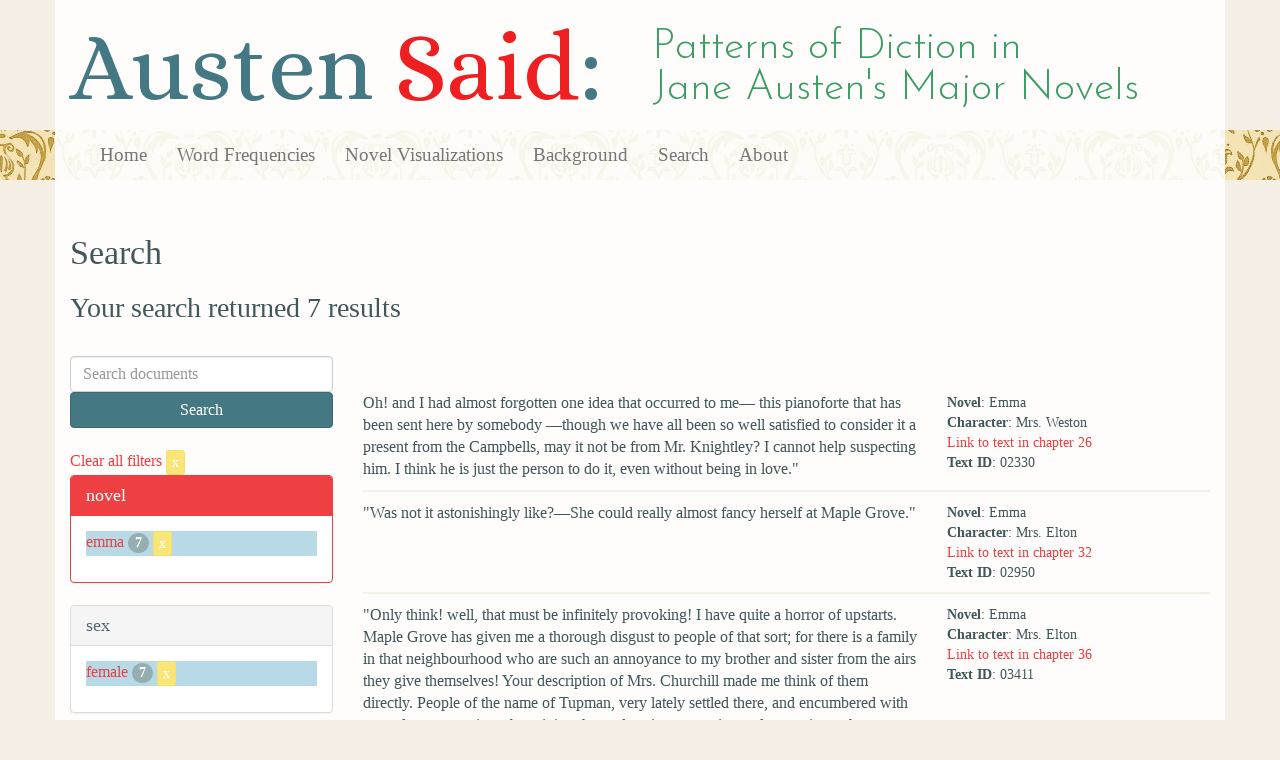

--- FILE ---
content_type: text/html; charset=utf-8
request_url: https://austen.unl.edu/search?action=search&character_type=neutral&controller=search&novel=emma&rows=50&sex=female&speaker_name=%22Almost+everybody%22
body_size: 4000
content:
<!DOCTYPE html>
<html xmlns:xs="http://www.w3.org/2001/XMLSchema" xmlns:tei="http://www.tei-c.org/ns/1.0" xmlns:functx="http://www.functx.com" xmlns="http://www.w3.org/1999/xhtml" class="search" hc="a0" hcx="0">
<head>
  <title>Austen</title>

  <meta http-equiv="Content-Type" content="text/html; charset=utf-8">
  <meta charset="utf-8">
  <meta http-equiv="X-UA-Compatible" content="IE=edge,chrome=1">
  <meta name="csrf-param" content="authenticity_token" />
<meta name="csrf-token" content="HanVV-xSYPJxy-0pg-Z-oi9yIaDYQP8To3A2IDjoq8mL6VCkffwEENbmvdEKxC9WCstSeaoIDOwfHeIpk648hg" />
  <link rel="shortcut icon" type="image/x-icon" href="/assets/favicon-560f9beb82e4e35fc8c254191b220eb54de7ca6459e68a840f6ff14f379d59bb.ico" />
  
  <!-- Stylesheets -->
  
  <!-- Only need to call application because application calls the other two? -kmd 
	  todo figure this out and then remove comment -->
  <link rel="stylesheet" media="all" href="/assets/application-6603140774732962aa37b6551f958504a7aa9368ecce2939be1a54e3807f10cf.css" data-turbolinks-track="false" />



  <!-- Scripts -->
  <script src="https://ajax.googleapis.com/ajax/libs/jquery/1.10.2/jquery.min.js"></script>
  <!-- As above, application is calling the other files -->
  <script src="/assets/application-90ca552ef3b8f794966657cdf6484665bc5b48fe6b1199a4035d3d64f8fc6768.js" data-turbolinks-track="false"></script>
  

</head>

<body>
	
	<div class="header"><div class="container"><div class="site_title">
	<h1>Austen <span class="title_said">Said</span>:</h1>
	<h2>Patterns of Diction in <span class="secondary_title">Jane Austen's Major Novels</span></h2>
</div></div>


<div class="navbar navbar-default">
      <div class="container">
        <div class="navbar-header">
          <button type="button" class="navbar-toggle" data-toggle="collapse" data-target=".navbar-collapse">
            <span class="icon-bar"></span>
            <span class="icon-bar"></span>
            <span class="icon-bar"></span>
          </button>
         
        </div>
        <div class="navbar-collapse collapse">
          <ul class="nav navbar-nav">
            <li><a href="/">Home</a></li>
            <li><a href="/frequencies">Word Frequencies</a></li>
            <li><a href="/visualizations">Novel Visualizations</a></li>
            <li><a href="/background">Background</a></li>
            <li><a href="/search">Search</a></li>
            <li><a href="/about">About</a></li>
          </ul>
        </div>

      </div>
    </div>
</div><!-- /header -->


    <div class="container" id="wrapper">
      <h2>Search</h2>

<h3>Your search returned 7 results</h3>

<br/>

<div class="row">
  <div class="col-md-3">
    <form class="form-inline" action="/search" accept-charset="UTF-8" method="get">
      <div class="form-group">
        <input type="hidden" name="qfield" id="qfield" value="text" autocomplete="off" />
          <input type="hidden" name="novel" id="novel" value="emma" autocomplete="off" />
          <input type="hidden" name="speaker_name" id="speaker_name" value="&quot;Almost everybody&quot;" autocomplete="off" />
          <input type="hidden" name="sex" id="sex" value="female" autocomplete="off" />
          
          
          <input type="hidden" name="character_type" id="character_type" value="neutral" autocomplete="off" />
          
          
          
          
        <input type="text" name="qtext" id="qtext" placeholder="Search documents" class="form-control main_search_text" />
        <input type="submit" name="commit" value="Search" class="btn btn-info submit_main_search_text" data-disable-with="Search" />
      </div>
</form>
    <br/>

      <div class="clear-filters-container">
        <a href="/search">
          Clear all filters 
          <button class="btn btn-warning btn-xs">x</button>
</a>      </div>

      <div class="panel panel-primary">
    <div class="panel-heading">
      <h3 class="panel-title">novel</h3>
    </div>
    <div class="panel-body">
      <ul class="list-unstyled">
          <li class=selected >
            <a href="/search?action=search&amp;character_type=neutral&amp;controller=search&amp;novel=emma&amp;rows=50&amp;sex=female&amp;speaker_name=%22Almost+everybody%22">emma</a> 
            <span class="badge">7</span>
                <a href="/search?action=search&amp;character_type=neutral&amp;controller=search&amp;rows=50&amp;sex=female&amp;speaker_name=%22Almost+everybody%22">
                  <button class="btn btn-warning btn-xs">x</button>
</a>              </button>
          </li>
      </ul>
    </div>
  </div>


      <div class="panel panel-default">
    <div class="panel-heading">
      <h3 class="panel-title">sex</h3>
    </div>
    <div class="panel-body">
      <ul class="list-unstyled">
          <li class=selected >
            <a href="/search?action=search&amp;character_type=neutral&amp;controller=search&amp;novel=emma&amp;rows=50&amp;sex=female&amp;speaker_name=%22Almost+everybody%22">female</a> 
            <span class="badge">7</span>
                <a href="/search?action=search&amp;character_type=neutral&amp;controller=search&amp;novel=emma&amp;rows=50&amp;speaker_name=%22Almost+everybody%22">
                  <button class="btn btn-warning btn-xs">x</button>
</a>              </button>
          </li>
      </ul>
    </div>
  </div>


      <div class="panel panel-default">
    <div class="panel-heading">
      <h3 class="panel-title">character_type</h3>
    </div>
    <div class="panel-body">
      <ul class="list-unstyled">
          <li class=selected >
            <a href="/search?action=search&amp;character_type=neutral&amp;controller=search&amp;novel=emma&amp;rows=50&amp;sex=female&amp;speaker_name=%22Almost+everybody%22">neutral</a> 
            <span class="badge">7</span>
                <a href="/search?action=search&amp;controller=search&amp;novel=emma&amp;rows=50&amp;sex=female&amp;speaker_name=%22Almost+everybody%22">
                  <button class="btn btn-warning btn-xs">x</button>
</a>              </button>
          </li>
      </ul>
    </div>
  </div>


      <div class="panel panel-default">
    <div class="panel-heading">
      <h3 class="panel-title">marriage status</h3>
    </div>
    <div class="panel-body">
      <ul class="list-unstyled">
          <li  >
            <a href="/search?action=search&amp;character_type=neutral&amp;controller=search&amp;marriage_status=married&amp;novel=emma&amp;rows=50&amp;sex=female&amp;speaker_name=%22Almost+everybody%22">married</a> 
            <span class="badge">4</span>
          </li>
          <li  >
            <a href="/search?action=search&amp;character_type=neutral&amp;controller=search&amp;marriage_status=mda&amp;novel=emma&amp;rows=50&amp;sex=female&amp;speaker_name=%22Almost+everybody%22">mda</a> 
            <span class="badge">3</span>
          </li>
      </ul>
    </div>
  </div>


      <div class="panel panel-default">
    <div class="panel-heading">
      <h3 class="panel-title">class status</h3>
    </div>
    <div class="panel-body">
      <ul class="list-unstyled">
          <li  >
            <a href="/search?action=search&amp;character_type=neutral&amp;class_status=gentry&amp;controller=search&amp;novel=emma&amp;rows=50&amp;sex=female&amp;speaker_name=%22Almost+everybody%22">gentry</a> 
            <span class="badge">3</span>
          </li>
          <li  >
            <a href="/search?action=search&amp;character_type=neutral&amp;class_status=landed+gentry&amp;controller=search&amp;novel=emma&amp;rows=50&amp;sex=female&amp;speaker_name=%22Almost+everybody%22">landed gentry</a> 
            <span class="badge">4</span>
          </li>
      </ul>
    </div>
  </div>


      <div class="panel panel-default">
    <div class="panel-heading">
      <h3 class="panel-title">age</h3>
    </div>
    <div class="panel-body">
      <ul class="list-unstyled">
          <li  >
            <a href="/search?action=search&amp;age=out&amp;character_type=neutral&amp;controller=search&amp;novel=emma&amp;rows=50&amp;sex=female&amp;speaker_name=%22Almost+everybody%22">out</a> 
            <span class="badge">3</span>
          </li>
          <li  >
            <a href="/search?action=search&amp;age=young+married&amp;character_type=neutral&amp;controller=search&amp;novel=emma&amp;rows=50&amp;sex=female&amp;speaker_name=%22Almost+everybody%22">young married</a> 
            <span class="badge">7</span>
          </li>
      </ul>
    </div>
  </div>


    

    

      <div class="panel panel-default">
    <div class="panel-heading">
      <h3 class="panel-title">speaker name</h3>
    </div>
    <div class="panel-body">
      <ul class="list-unstyled">
          <li  >
            <a href="/search?action=search&amp;character_type=neutral&amp;controller=search&amp;novel=emma&amp;rows=50&amp;sex=female&amp;speaker_name=Mrs.+Elton">Mrs. Elton</a> 
            <span class="badge">3</span>
          </li>
          <li  >
            <a href="/search?action=search&amp;character_type=neutral&amp;controller=search&amp;novel=emma&amp;rows=50&amp;sex=female&amp;speaker_name=Mrs.+Weston">Mrs. Weston</a> 
            <span class="badge">4</span>
          </li>
      </ul>
    </div>
  </div>



  </div>

  <div class="col-md-9">
    <div class="row search_controls">
      <div class="col-md-3 search_limit">
      </div>
      <div class="col-md-9 pagination_container">
      
      </div>
    </div> <!-- /row search controls-->

        <div class="search_results">
          <div class="row">
            <div class="col-md-8 search_results_text">
                Oh! and I had almost forgotten one idea that occurred to me— this pianoforte that has been sent here by somebody —though we have all been so well satisfied to consider it a present from the Campbells, may it not be from Mr. Knightley? I cannot help suspecting him. I think he is just the person to do it, even without being in love.&quot;
            </div>
            <div class="col-md-4 search_results_info">
              <ul>
                <li><strong>Novel</strong>: Emma</li>
                <li><strong>Character</strong>: Mrs. Weston</li>
                <li><a href="/visualizations/emma/26#said_no_02330">Link to text in chapter 26</a> </li>
                <!-- <li><strong>id</strong>: <#= doc['id'] %></li> -->
                <!-- <li><strong>chapter</strong>: <#= doc['chapter'] %></li> -->
                <li><strong>Text ID</strong>: 02330</li>
                <!-- <li><strong>speaker_id</strong>: <#= doc['speaker_id'] %></li> -->
              </ul>
            </div>
          </div>
        </div>
        <div class="search_results">
          <div class="row">
            <div class="col-md-8 search_results_text">
                &quot;Was not it astonishingly like?—She could really almost fancy herself at Maple Grove.&quot;
            </div>
            <div class="col-md-4 search_results_info">
              <ul>
                <li><strong>Novel</strong>: Emma</li>
                <li><strong>Character</strong>: Mrs. Elton</li>
                <li><a href="/visualizations/emma/32#said_no_02950">Link to text in chapter 32</a> </li>
                <!-- <li><strong>id</strong>: <#= doc['id'] %></li> -->
                <!-- <li><strong>chapter</strong>: <#= doc['chapter'] %></li> -->
                <li><strong>Text ID</strong>: 02950</li>
                <!-- <li><strong>speaker_id</strong>: <#= doc['speaker_id'] %></li> -->
              </ul>
            </div>
          </div>
        </div>
        <div class="search_results">
          <div class="row">
            <div class="col-md-8 search_results_text">
                &quot;Only think! well, that must be infinitely provoking! I have quite a horror of upstarts. Maple Grove has given me a thorough disgust to people of that sort; for there is a family in that neighbourhood who are such an annoyance to my brother and sister from the airs they give themselves! Your description of Mrs. Churchill made me think of them directly. People of the name of Tupman, very lately settled there, and encumbered with many low connexions, but giving themselves immense airs, and expecting to be on a footing with the old established families. A year and a half is the very utmost that they can have lived at West Hall; and how they got their fortune nobody knows. They came from Birmingham, which is not a place to promise much, you know, Mr. Weston. One has not great hopes from Birmingham. I always say there is something direful in the sound: but nothing more is positively known of the Tupmans, though a good many things I assure you are suspected; and yet by their manners they evidently think themselves equal even to my brother, Mr. Suckling, who happens to be one of their nearest neighbours. It is infinitely too bad. Mr. Suckling, who has been eleven years a resident at Maple Grove, and whose father had it before him —I believe, at least —I am almost sure that old Mr. Suckling had completed the purchase before his death.&quot;
            </div>
            <div class="col-md-4 search_results_info">
              <ul>
                <li><strong>Novel</strong>: Emma</li>
                <li><strong>Character</strong>: Mrs. Elton</li>
                <li><a href="/visualizations/emma/36#said_no_03411">Link to text in chapter 36</a> </li>
                <!-- <li><strong>id</strong>: <#= doc['id'] %></li> -->
                <!-- <li><strong>chapter</strong>: <#= doc['chapter'] %></li> -->
                <li><strong>Text ID</strong>: 03411</li>
                <!-- <li><strong>speaker_id</strong>: <#= doc['speaker_id'] %></li> -->
              </ul>
            </div>
          </div>
        </div>
        <div class="search_results">
          <div class="row">
            <div class="col-md-8 search_results_text">
                &quot;A very fine young man indeed, Mr. Weston. You know I candidly told you I should form my own opinion; and I am happy to say that I am extremely pleased with him.—You may believe me. I never compliment. I think him a very handsome young man, and his manners are precisely what I like and approve— so truly the gentleman, without the least conceit or puppyism. You must know I have a vast dislike to puppies— quite a horror of them. They were never tolerated at Maple Grove. Neither Mr. Suckling nor me had ever any patience with them; and we used sometimes to say very cutting things! Selina, who is mild almost to a fault, bore with them much better.&quot;
            </div>
            <div class="col-md-4 search_results_info">
              <ul>
                <li><strong>Novel</strong>: Emma</li>
                <li><strong>Character</strong>: Mrs. Elton</li>
                <li><a href="/visualizations/emma/38#said_no_03512">Link to text in chapter 38</a> </li>
                <!-- <li><strong>id</strong>: <#= doc['id'] %></li> -->
                <!-- <li><strong>chapter</strong>: <#= doc['chapter'] %></li> -->
                <li><strong>Text ID</strong>: 03512</li>
                <!-- <li><strong>speaker_id</strong>: <#= doc['speaker_id'] %></li> -->
              </ul>
            </div>
          </div>
        </div>
        <div class="search_results">
          <div class="row">
            <div class="col-md-8 search_results_text">
                &quot;You may well be amazed. But it is even so. There has been a solemn engagement between them ever since October— formed at Weymouth, and kept a secret from every body. Not a creature knowing it but themselves— neither the Campbells, nor her family, nor his.—It is so wonderful, that though perfectly convinced of the fact, it is yet almost incredible to myself. I can hardly believe it.—I thought I knew him.&quot;
            </div>
            <div class="col-md-4 search_results_info">
              <ul>
                <li><strong>Novel</strong>: Emma</li>
                <li><strong>Character</strong>: Mrs. Weston</li>
                <li><a href="/visualizations/emma/46#said_no_04444">Link to text in chapter 46</a> </li>
                <!-- <li><strong>id</strong>: <#= doc['id'] %></li> -->
                <!-- <li><strong>chapter</strong>: <#= doc['chapter'] %></li> -->
                <li><strong>Text ID</strong>: 04444</li>
                <!-- <li><strong>speaker_id</strong>: <#= doc['speaker_id'] %></li> -->
              </ul>
            </div>
          </div>
        </div>
        <div class="search_results">
          <div class="row">
            <div class="col-md-8 search_results_text">
                &quot;Mr. Weston will be almost as much relieved as myself,&quot;
            </div>
            <div class="col-md-4 search_results_info">
              <ul>
                <li><strong>Novel</strong>: Emma</li>
                <li><strong>Character</strong>: Mrs. Weston</li>
                <li><a href="/visualizations/emma/46#said_no_04460">Link to text in chapter 46</a> </li>
                <!-- <li><strong>id</strong>: <#= doc['id'] %></li> -->
                <!-- <li><strong>chapter</strong>: <#= doc['chapter'] %></li> -->
                <li><strong>Text ID</strong>: 04460</li>
                <!-- <li><strong>speaker_id</strong>: <#= doc['speaker_id'] %></li> -->
              </ul>
            </div>
          </div>
        </div>
        <div class="search_results">
          <div class="row">
            <div class="col-md-8 search_results_text">
                &quot;Now, dearest Emma, let me intreat you to say and look every thing that may set his heart at ease, and incline him to be satisfied with the match. Let us make the best of it—and, indeed, almost every thing may be fairly said in her favour. It is not a connexion to gratify; but if Mr. Churchill does not feel that, why should we? and it may be a very fortunate circumstance for him, for Frank, I mean, that he should have attached himself to a girl of such steadiness of character and good judgment as I have always given her credit for—and still am disposed to give her credit for, in spite of this one great deviation from the strict rule of right. And how much may be said in her situation for even that error!&quot;
            </div>
            <div class="col-md-4 search_results_info">
              <ul>
                <li><strong>Novel</strong>: Emma</li>
                <li><strong>Character</strong>: Mrs. Weston</li>
                <li><a href="/visualizations/emma/46#said_no_04514">Link to text in chapter 46</a> </li>
                <!-- <li><strong>id</strong>: <#= doc['id'] %></li> -->
                <!-- <li><strong>chapter</strong>: <#= doc['chapter'] %></li> -->
                <li><strong>Text ID</strong>: 04514</li>
                <!-- <li><strong>speaker_id</strong>: <#= doc['speaker_id'] %></li> -->
              </ul>
            </div>
          </div>
        </div>

    <div class="row search_controls">
      <div class="col-md-3 search_limit">
    </div>
    <div class="col-md-9 pagination_container">
      
    </div>
  </div>
</div><!-- /row -->

    </div>


 <div class="footer">
	        <div class="container">
  	        <div class="footer_info">
		        <p>Created by the <a href="http://cdrh.unl.edu">Center for Digital Research in the Humanities</a>.</p>
		        <div class="footer_logo"><a href="http://www.unl.edu"><img src="/assets/unl_black-09778b7b788aea5a8995d5fc2eb509d35b2f21afbfe2d5f005d8d02fb3863c5e.png" /></a></div>
  	        </div><!-- /footer_info -->
	        </div> <!-- /container -->
	        
        </div><!-- /footer -->
</body>
</html>
